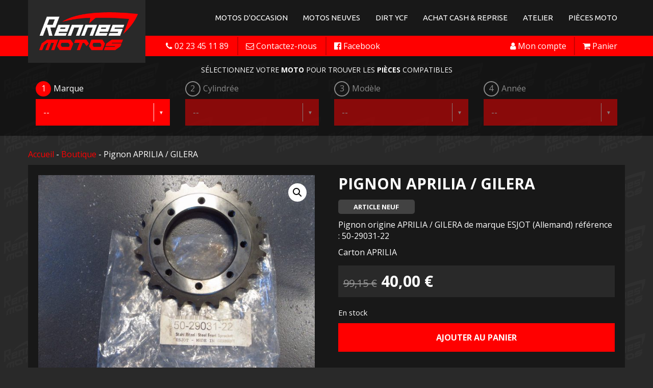

--- FILE ---
content_type: text/html; charset=UTF-8
request_url: https://www.rennesmotos.com/boutique/pignon-aprilia-gilera/
body_size: 10295
content:
<!DOCTYPE html>
<html lang="fr">
	<head>
		<meta charset="utf-8">
		<meta http-equiv="X-UA-Compatible" content="IE=edge">
		<meta name="viewport" content="width=device-width, initial-scale=1">
		<title>Pignon APRILIA / GILERA - Rennes Motos - Le spécialiste de la moto d&#039;occasion</title><link rel="preload" as="style" href="https://fonts.googleapis.com/css?family=Open%20Sans%3A400%2C600%2C700%2C800%7COswald%3A300%7CPassion%20One%3A400%2C700%7CUbuntu%3A400%7CPT%20Sans%3A400%2C700%7CIndie%20Flower%7CSpecial%20Elite&#038;display=swap" /><link rel="stylesheet" href="https://fonts.googleapis.com/css?family=Open%20Sans%3A400%2C600%2C700%2C800%7COswald%3A300%7CPassion%20One%3A400%2C700%7CUbuntu%3A400%7CPT%20Sans%3A400%2C700%7CIndie%20Flower%7CSpecial%20Elite&#038;display=swap" media="print" onload="this.media='all'" /><noscript><link rel="stylesheet" href="https://fonts.googleapis.com/css?family=Open%20Sans%3A400%2C600%2C700%2C800%7COswald%3A300%7CPassion%20One%3A400%2C700%7CUbuntu%3A400%7CPT%20Sans%3A400%2C700%7CIndie%20Flower%7CSpecial%20Elite&#038;display=swap" /></noscript>
		<meta name="keywords" content="rennesmotos, rennes motos, moto rennes, moto occasion, rachat moto, reprise moto, accessoires moto, pieces moto" />
		<meta name="google-site-verification" content="MWOLzhI_KL6JWUg8_V3O2LTHJQCF23JltQOahh6_kzs" />	
		<meta name='robots' content='max-image-preview:large' />
<link rel='dns-prefetch' href='//www.rennesmotos.com' />
<link rel='dns-prefetch' href='//fonts.googleapis.com' />
<link href='https://fonts.gstatic.com' crossorigin rel='preconnect' />
<link rel="alternate" type="application/rss+xml" title="Rennes Motos - Le spécialiste de la moto d&#039;occasion &raquo; Pignon APRILIA / GILERA Flux des commentaires" href="https://www.rennesmotos.com/boutique/pignon-aprilia-gilera/feed/" />
<link rel="alternate" title="oEmbed (JSON)" type="application/json+oembed" href="https://www.rennesmotos.com/wp-json/oembed/1.0/embed?url=https%3A%2F%2Fwww.rennesmotos.com%2Fboutique%2Fpignon-aprilia-gilera%2F" />
<link rel="alternate" title="oEmbed (XML)" type="text/xml+oembed" href="https://www.rennesmotos.com/wp-json/oembed/1.0/embed?url=https%3A%2F%2Fwww.rennesmotos.com%2Fboutique%2Fpignon-aprilia-gilera%2F&#038;format=xml" />
<style id='wp-img-auto-sizes-contain-inline-css' type='text/css'>
img:is([sizes=auto i],[sizes^="auto," i]){contain-intrinsic-size:3000px 1500px}
/*# sourceURL=wp-img-auto-sizes-contain-inline-css */
</style>
<style id='wp-block-library-inline-css' type='text/css'>
:root{--wp-block-synced-color:#7a00df;--wp-block-synced-color--rgb:122,0,223;--wp-bound-block-color:var(--wp-block-synced-color);--wp-editor-canvas-background:#ddd;--wp-admin-theme-color:#007cba;--wp-admin-theme-color--rgb:0,124,186;--wp-admin-theme-color-darker-10:#006ba1;--wp-admin-theme-color-darker-10--rgb:0,107,160.5;--wp-admin-theme-color-darker-20:#005a87;--wp-admin-theme-color-darker-20--rgb:0,90,135;--wp-admin-border-width-focus:2px}@media (min-resolution:192dpi){:root{--wp-admin-border-width-focus:1.5px}}.wp-element-button{cursor:pointer}:root .has-very-light-gray-background-color{background-color:#eee}:root .has-very-dark-gray-background-color{background-color:#313131}:root .has-very-light-gray-color{color:#eee}:root .has-very-dark-gray-color{color:#313131}:root .has-vivid-green-cyan-to-vivid-cyan-blue-gradient-background{background:linear-gradient(135deg,#00d084,#0693e3)}:root .has-purple-crush-gradient-background{background:linear-gradient(135deg,#34e2e4,#4721fb 50%,#ab1dfe)}:root .has-hazy-dawn-gradient-background{background:linear-gradient(135deg,#faaca8,#dad0ec)}:root .has-subdued-olive-gradient-background{background:linear-gradient(135deg,#fafae1,#67a671)}:root .has-atomic-cream-gradient-background{background:linear-gradient(135deg,#fdd79a,#004a59)}:root .has-nightshade-gradient-background{background:linear-gradient(135deg,#330968,#31cdcf)}:root .has-midnight-gradient-background{background:linear-gradient(135deg,#020381,#2874fc)}:root{--wp--preset--font-size--normal:16px;--wp--preset--font-size--huge:42px}.has-regular-font-size{font-size:1em}.has-larger-font-size{font-size:2.625em}.has-normal-font-size{font-size:var(--wp--preset--font-size--normal)}.has-huge-font-size{font-size:var(--wp--preset--font-size--huge)}.has-text-align-center{text-align:center}.has-text-align-left{text-align:left}.has-text-align-right{text-align:right}.has-fit-text{white-space:nowrap!important}#end-resizable-editor-section{display:none}.aligncenter{clear:both}.items-justified-left{justify-content:flex-start}.items-justified-center{justify-content:center}.items-justified-right{justify-content:flex-end}.items-justified-space-between{justify-content:space-between}.screen-reader-text{border:0;clip-path:inset(50%);height:1px;margin:-1px;overflow:hidden;padding:0;position:absolute;width:1px;word-wrap:normal!important}.screen-reader-text:focus{background-color:#ddd;clip-path:none;color:#444;display:block;font-size:1em;height:auto;left:5px;line-height:normal;padding:15px 23px 14px;text-decoration:none;top:5px;width:auto;z-index:100000}html :where(.has-border-color){border-style:solid}html :where([style*=border-top-color]){border-top-style:solid}html :where([style*=border-right-color]){border-right-style:solid}html :where([style*=border-bottom-color]){border-bottom-style:solid}html :where([style*=border-left-color]){border-left-style:solid}html :where([style*=border-width]){border-style:solid}html :where([style*=border-top-width]){border-top-style:solid}html :where([style*=border-right-width]){border-right-style:solid}html :where([style*=border-bottom-width]){border-bottom-style:solid}html :where([style*=border-left-width]){border-left-style:solid}html :where(img[class*=wp-image-]){height:auto;max-width:100%}:where(figure){margin:0 0 1em}html :where(.is-position-sticky){--wp-admin--admin-bar--position-offset:var(--wp-admin--admin-bar--height,0px)}@media screen and (max-width:600px){html :where(.is-position-sticky){--wp-admin--admin-bar--position-offset:0px}}

/*# sourceURL=wp-block-library-inline-css */
</style><link rel='stylesheet' id='wc-blocks-style-css' href='https://www.rennesmotos.com/wp-content/plugins/woocommerce/assets/client/blocks/wc-blocks.css?ver=wc-10.4.3' type='text/css' media='all' />
<style id='global-styles-inline-css' type='text/css'>
:root{--wp--preset--aspect-ratio--square: 1;--wp--preset--aspect-ratio--4-3: 4/3;--wp--preset--aspect-ratio--3-4: 3/4;--wp--preset--aspect-ratio--3-2: 3/2;--wp--preset--aspect-ratio--2-3: 2/3;--wp--preset--aspect-ratio--16-9: 16/9;--wp--preset--aspect-ratio--9-16: 9/16;--wp--preset--color--black: #000000;--wp--preset--color--cyan-bluish-gray: #abb8c3;--wp--preset--color--white: #ffffff;--wp--preset--color--pale-pink: #f78da7;--wp--preset--color--vivid-red: #cf2e2e;--wp--preset--color--luminous-vivid-orange: #ff6900;--wp--preset--color--luminous-vivid-amber: #fcb900;--wp--preset--color--light-green-cyan: #7bdcb5;--wp--preset--color--vivid-green-cyan: #00d084;--wp--preset--color--pale-cyan-blue: #8ed1fc;--wp--preset--color--vivid-cyan-blue: #0693e3;--wp--preset--color--vivid-purple: #9b51e0;--wp--preset--gradient--vivid-cyan-blue-to-vivid-purple: linear-gradient(135deg,rgb(6,147,227) 0%,rgb(155,81,224) 100%);--wp--preset--gradient--light-green-cyan-to-vivid-green-cyan: linear-gradient(135deg,rgb(122,220,180) 0%,rgb(0,208,130) 100%);--wp--preset--gradient--luminous-vivid-amber-to-luminous-vivid-orange: linear-gradient(135deg,rgb(252,185,0) 0%,rgb(255,105,0) 100%);--wp--preset--gradient--luminous-vivid-orange-to-vivid-red: linear-gradient(135deg,rgb(255,105,0) 0%,rgb(207,46,46) 100%);--wp--preset--gradient--very-light-gray-to-cyan-bluish-gray: linear-gradient(135deg,rgb(238,238,238) 0%,rgb(169,184,195) 100%);--wp--preset--gradient--cool-to-warm-spectrum: linear-gradient(135deg,rgb(74,234,220) 0%,rgb(151,120,209) 20%,rgb(207,42,186) 40%,rgb(238,44,130) 60%,rgb(251,105,98) 80%,rgb(254,248,76) 100%);--wp--preset--gradient--blush-light-purple: linear-gradient(135deg,rgb(255,206,236) 0%,rgb(152,150,240) 100%);--wp--preset--gradient--blush-bordeaux: linear-gradient(135deg,rgb(254,205,165) 0%,rgb(254,45,45) 50%,rgb(107,0,62) 100%);--wp--preset--gradient--luminous-dusk: linear-gradient(135deg,rgb(255,203,112) 0%,rgb(199,81,192) 50%,rgb(65,88,208) 100%);--wp--preset--gradient--pale-ocean: linear-gradient(135deg,rgb(255,245,203) 0%,rgb(182,227,212) 50%,rgb(51,167,181) 100%);--wp--preset--gradient--electric-grass: linear-gradient(135deg,rgb(202,248,128) 0%,rgb(113,206,126) 100%);--wp--preset--gradient--midnight: linear-gradient(135deg,rgb(2,3,129) 0%,rgb(40,116,252) 100%);--wp--preset--font-size--small: 13px;--wp--preset--font-size--medium: 20px;--wp--preset--font-size--large: 36px;--wp--preset--font-size--x-large: 42px;--wp--preset--spacing--20: 0.44rem;--wp--preset--spacing--30: 0.67rem;--wp--preset--spacing--40: 1rem;--wp--preset--spacing--50: 1.5rem;--wp--preset--spacing--60: 2.25rem;--wp--preset--spacing--70: 3.38rem;--wp--preset--spacing--80: 5.06rem;--wp--preset--shadow--natural: 6px 6px 9px rgba(0, 0, 0, 0.2);--wp--preset--shadow--deep: 12px 12px 50px rgba(0, 0, 0, 0.4);--wp--preset--shadow--sharp: 6px 6px 0px rgba(0, 0, 0, 0.2);--wp--preset--shadow--outlined: 6px 6px 0px -3px rgb(255, 255, 255), 6px 6px rgb(0, 0, 0);--wp--preset--shadow--crisp: 6px 6px 0px rgb(0, 0, 0);}:where(.is-layout-flex){gap: 0.5em;}:where(.is-layout-grid){gap: 0.5em;}body .is-layout-flex{display: flex;}.is-layout-flex{flex-wrap: wrap;align-items: center;}.is-layout-flex > :is(*, div){margin: 0;}body .is-layout-grid{display: grid;}.is-layout-grid > :is(*, div){margin: 0;}:where(.wp-block-columns.is-layout-flex){gap: 2em;}:where(.wp-block-columns.is-layout-grid){gap: 2em;}:where(.wp-block-post-template.is-layout-flex){gap: 1.25em;}:where(.wp-block-post-template.is-layout-grid){gap: 1.25em;}.has-black-color{color: var(--wp--preset--color--black) !important;}.has-cyan-bluish-gray-color{color: var(--wp--preset--color--cyan-bluish-gray) !important;}.has-white-color{color: var(--wp--preset--color--white) !important;}.has-pale-pink-color{color: var(--wp--preset--color--pale-pink) !important;}.has-vivid-red-color{color: var(--wp--preset--color--vivid-red) !important;}.has-luminous-vivid-orange-color{color: var(--wp--preset--color--luminous-vivid-orange) !important;}.has-luminous-vivid-amber-color{color: var(--wp--preset--color--luminous-vivid-amber) !important;}.has-light-green-cyan-color{color: var(--wp--preset--color--light-green-cyan) !important;}.has-vivid-green-cyan-color{color: var(--wp--preset--color--vivid-green-cyan) !important;}.has-pale-cyan-blue-color{color: var(--wp--preset--color--pale-cyan-blue) !important;}.has-vivid-cyan-blue-color{color: var(--wp--preset--color--vivid-cyan-blue) !important;}.has-vivid-purple-color{color: var(--wp--preset--color--vivid-purple) !important;}.has-black-background-color{background-color: var(--wp--preset--color--black) !important;}.has-cyan-bluish-gray-background-color{background-color: var(--wp--preset--color--cyan-bluish-gray) !important;}.has-white-background-color{background-color: var(--wp--preset--color--white) !important;}.has-pale-pink-background-color{background-color: var(--wp--preset--color--pale-pink) !important;}.has-vivid-red-background-color{background-color: var(--wp--preset--color--vivid-red) !important;}.has-luminous-vivid-orange-background-color{background-color: var(--wp--preset--color--luminous-vivid-orange) !important;}.has-luminous-vivid-amber-background-color{background-color: var(--wp--preset--color--luminous-vivid-amber) !important;}.has-light-green-cyan-background-color{background-color: var(--wp--preset--color--light-green-cyan) !important;}.has-vivid-green-cyan-background-color{background-color: var(--wp--preset--color--vivid-green-cyan) !important;}.has-pale-cyan-blue-background-color{background-color: var(--wp--preset--color--pale-cyan-blue) !important;}.has-vivid-cyan-blue-background-color{background-color: var(--wp--preset--color--vivid-cyan-blue) !important;}.has-vivid-purple-background-color{background-color: var(--wp--preset--color--vivid-purple) !important;}.has-black-border-color{border-color: var(--wp--preset--color--black) !important;}.has-cyan-bluish-gray-border-color{border-color: var(--wp--preset--color--cyan-bluish-gray) !important;}.has-white-border-color{border-color: var(--wp--preset--color--white) !important;}.has-pale-pink-border-color{border-color: var(--wp--preset--color--pale-pink) !important;}.has-vivid-red-border-color{border-color: var(--wp--preset--color--vivid-red) !important;}.has-luminous-vivid-orange-border-color{border-color: var(--wp--preset--color--luminous-vivid-orange) !important;}.has-luminous-vivid-amber-border-color{border-color: var(--wp--preset--color--luminous-vivid-amber) !important;}.has-light-green-cyan-border-color{border-color: var(--wp--preset--color--light-green-cyan) !important;}.has-vivid-green-cyan-border-color{border-color: var(--wp--preset--color--vivid-green-cyan) !important;}.has-pale-cyan-blue-border-color{border-color: var(--wp--preset--color--pale-cyan-blue) !important;}.has-vivid-cyan-blue-border-color{border-color: var(--wp--preset--color--vivid-cyan-blue) !important;}.has-vivid-purple-border-color{border-color: var(--wp--preset--color--vivid-purple) !important;}.has-vivid-cyan-blue-to-vivid-purple-gradient-background{background: var(--wp--preset--gradient--vivid-cyan-blue-to-vivid-purple) !important;}.has-light-green-cyan-to-vivid-green-cyan-gradient-background{background: var(--wp--preset--gradient--light-green-cyan-to-vivid-green-cyan) !important;}.has-luminous-vivid-amber-to-luminous-vivid-orange-gradient-background{background: var(--wp--preset--gradient--luminous-vivid-amber-to-luminous-vivid-orange) !important;}.has-luminous-vivid-orange-to-vivid-red-gradient-background{background: var(--wp--preset--gradient--luminous-vivid-orange-to-vivid-red) !important;}.has-very-light-gray-to-cyan-bluish-gray-gradient-background{background: var(--wp--preset--gradient--very-light-gray-to-cyan-bluish-gray) !important;}.has-cool-to-warm-spectrum-gradient-background{background: var(--wp--preset--gradient--cool-to-warm-spectrum) !important;}.has-blush-light-purple-gradient-background{background: var(--wp--preset--gradient--blush-light-purple) !important;}.has-blush-bordeaux-gradient-background{background: var(--wp--preset--gradient--blush-bordeaux) !important;}.has-luminous-dusk-gradient-background{background: var(--wp--preset--gradient--luminous-dusk) !important;}.has-pale-ocean-gradient-background{background: var(--wp--preset--gradient--pale-ocean) !important;}.has-electric-grass-gradient-background{background: var(--wp--preset--gradient--electric-grass) !important;}.has-midnight-gradient-background{background: var(--wp--preset--gradient--midnight) !important;}.has-small-font-size{font-size: var(--wp--preset--font-size--small) !important;}.has-medium-font-size{font-size: var(--wp--preset--font-size--medium) !important;}.has-large-font-size{font-size: var(--wp--preset--font-size--large) !important;}.has-x-large-font-size{font-size: var(--wp--preset--font-size--x-large) !important;}
/*# sourceURL=global-styles-inline-css */
</style>

<style id='classic-theme-styles-inline-css' type='text/css'>
/*! This file is auto-generated */
.wp-block-button__link{color:#fff;background-color:#32373c;border-radius:9999px;box-shadow:none;text-decoration:none;padding:calc(.667em + 2px) calc(1.333em + 2px);font-size:1.125em}.wp-block-file__button{background:#32373c;color:#fff;text-decoration:none}
/*# sourceURL=/wp-includes/css/classic-themes.min.css */
</style>
<link rel='stylesheet' id='photoswipe-css' href='https://www.rennesmotos.com/wp-content/plugins/woocommerce/assets/css/photoswipe/photoswipe.min.css?ver=10.4.3' type='text/css' media='all' />
<link rel='stylesheet' id='photoswipe-default-skin-css' href='https://www.rennesmotos.com/wp-content/plugins/woocommerce/assets/css/photoswipe/default-skin/default-skin.min.css?ver=10.4.3' type='text/css' media='all' />
<link rel='stylesheet' id='woocommerce-layout-css' href='https://www.rennesmotos.com/wp-content/plugins/woocommerce/assets/css/woocommerce-layout.css?ver=10.4.3' type='text/css' media='all' />
<link rel='stylesheet' id='woocommerce-smallscreen-css' href='https://www.rennesmotos.com/wp-content/plugins/woocommerce/assets/css/woocommerce-smallscreen.css?ver=10.4.3' type='text/css' media='only screen and (max-width: 768px)' />
<link rel='stylesheet' id='woocommerce-general-css' href='https://www.rennesmotos.com/wp-content/plugins/woocommerce/assets/css/woocommerce.css?ver=10.4.3' type='text/css' media='all' />
<style id='woocommerce-inline-inline-css' type='text/css'>
.woocommerce form .form-row .required { visibility: visible; }
/*# sourceURL=woocommerce-inline-inline-css */
</style>

<link rel='stylesheet' id='bootstrap-css-css' href='https://www.rennesmotos.com/wp-content/themes/rennesmotos/css/bootstrap.min.css?ver=6.9' type='text/css' media='all' />
<link rel='stylesheet' id='font-awesome-css' href='https://www.rennesmotos.com/wp-content/themes/rennesmotos/css/font-awesome.css?ver=1.0.0' type='text/css' media='all' />
<link rel='stylesheet' id='slick-css' href='https://www.rennesmotos.com/wp-content/themes/rennesmotos/css/slick.css?ver=1.0.0' type='text/css' media='all' />
<link rel='stylesheet' id='slick-theme-css' href='https://www.rennesmotos.com/wp-content/themes/rennesmotos/css/slick-theme.css?ver=1.0.0' type='text/css' media='all' />
<link rel='stylesheet' id='magnific-popup-css' href='https://www.rennesmotos.com/wp-content/themes/rennesmotos/css/magnific-popup.css?ver=1.0.0' type='text/css' media='all' />
<link rel='stylesheet' id='jquery-filer-css-css' href='https://www.rennesmotos.com/wp-content/themes/rennesmotos/css/jquery.filer.css?ver=1.0.0' type='text/css' media='all' />
<link rel='stylesheet' id='jquery-filer-dragdropbox-theme-css' href='https://www.rennesmotos.com/wp-content/themes/rennesmotos/css/jquery.filer-dragdropbox-theme.css?ver=1.0.0' type='text/css' media='all' />
<link rel='stylesheet' id='style-css' href='https://www.rennesmotos.com/wp-content/themes/rennesmotos/style.css?ver=1.7.12' type='text/css' media='all' />



<script type="text/javascript" id="wc-add-to-cart-js-extra">
/* <![CDATA[ */
var wc_add_to_cart_params = {"ajax_url":"/wp-admin/admin-ajax.php","wc_ajax_url":"/?wc-ajax=%%endpoint%%","i18n_view_cart":"Voir le panier","cart_url":"https://www.rennesmotos.com/panier/","is_cart":"","cart_redirect_after_add":"yes"};
//# sourceURL=wc-add-to-cart-js-extra
/* ]]> */
</script>








<script type="text/javascript" id="woocommerce-js-extra">
/* <![CDATA[ */
var woocommerce_params = {"ajax_url":"/wp-admin/admin-ajax.php","wc_ajax_url":"/?wc-ajax=%%endpoint%%","i18n_password_show":"Afficher le mot de passe","i18n_password_hide":"Masquer le mot de passe"};
//# sourceURL=woocommerce-js-extra
/* ]]> */
</script>

<link rel="https://api.w.org/" href="https://www.rennesmotos.com/wp-json/" /><link rel="alternate" title="JSON" type="application/json" href="https://www.rennesmotos.com/wp-json/wp/v2/product/23900" /><link rel="canonical" href="https://www.rennesmotos.com/boutique/pignon-aprilia-gilera/" />
<link rel='shortlink' href='https://www.rennesmotos.com/?p=23900' />
	<noscript><style>.woocommerce-product-gallery{ opacity: 1 !important; }</style></noscript>
	  	</head>
  <body data-rsssl=1 class="wp-singular product-template-default single single-product postid-23900 wp-theme-rennesmotos theme-rennesmotos woocommerce woocommerce-page woocommerce-no-js">
	  <div class="navbar-fixed-top">
	<nav class="navbar navbar-inverse">
	  <div class="container">
	    <div class="navbar-header">
	      <button type="button" class="navbar-toggle collapsed" data-toggle="collapse" data-target="#bs-example-navbar-collapse-1" aria-expanded="false">
	        <span class="sr-only">Toggle navigation</span>
	        <i class="fa fa-bars"></i> Menu
	      </button>
	      <a class="navbar-brand" href="https://www.rennesmotos.com"><div class="logo"><img src="https://www.rennesmotos.com/wp-content/themes/rennesmotos/images/logos/rennesmotos.png" class="img-responsive"></div></a>
	    </div>
	    <div class="collapse navbar-collapse" id="bs-example-navbar-collapse-1">

<div class="menu-menu-container"><ul id="menu-menu" class="nav navbar-nav navbar-right"><li id="menu-item-13" class="menu-item menu-item-type-custom menu-item-object-custom menu-item-13"><a href="https://www.rennesmotos.com/moto-occasion/">Motos d'occasion</a></li>
<!-- <li id="menu-item-12" class="menu-item menu-item-type-custom menu-item-object-custom menu-item-12"><a href="https://www.rennesmotos.com/moto-masai/">Motos neuves MASAI</a></li> -->


<li class="dropdown">
          <a href="#" class="dropdown-toggle" data-toggle="dropdown" role="button" aria-haspopup="true" aria-expanded="false">Motos neuves</a>
          <ul class="dropdown-menu">
            <li><a href="https://www.rennesmotos.com/moto-zontes/">ZONTES</a></li>
            <li><a href="https://www.rennesmotos.com/moto-cf-moto/">CFMOTO</a></li>
          </ul>
        </li>



<li id="menu-item-15" class="menu-item menu-item-type-custom menu-item-object-custom menu-item-15"><a href="https://www.rennesmotos.com/moto-neuve/">Dirt YCF</a></li>
<li id="menu-item-21" class="menu-item menu-item-type-post_type menu-item-object-page menu-item-21"><a href="https://www.rennesmotos.com/achat-cash-reprise/">Achat Cash &amp; Reprise</a></li>
<li id="menu-item-20" class="menu-item menu-item-type-post_type menu-item-object-page menu-item-20"><a href="https://www.rennesmotos.com/atelier-de-mecanique/">Atelier</a></li>
<li id="menu-item-9188" class="menu-item menu-item-type-post_type menu-item-object-page menu-item-9188"><a href="https://www.rennesmotos.com/pieces-moto/">Pièces Moto</a></li>
</ul></div>


	    </div>
	  </div>
	</nav>
	<div class="menu-utile">
		<div class="container">
		<ul class="menu-utile-left">
			<li class="phone"><a href="/"><i class="fa fa-phone hidden-xs" aria-hidden="true"></i> <span class="hidden-xs">02 23 45 11 89</span></a></li>
			<li><a class="menu-sep hidden-xs" href="https://www.rennesmotos.com/contact/"><i class="fa fa-envelope-o hidden-xs" aria-hidden="true"></i> <span class="hidden-xs">Contactez-nous</span></a></li>
			<li><a class="menu-sep fb hidden-xs" href="https://www.facebook.com/rennes.motos.5/" target="_blank"><i class="fa fa-facebook-official hidden-xs" aria-hidden="true"></i> <span class="hidden-xs">Facebook</span></a></li>			


		</ul>
		<div class="menu-utilisateur-top">
		<ul class="menu-utile-right">
			<li><a href="/panier/" class="menu-sep"><i class="fa fa-shopping-cart" aria-hidden="true"></i> <span class="hidden-xs">Panier</span></a></li>
			<li><a href="/mon-compte/"><i class="fa fa-user" aria-hidden="true"></i> <span class="hidden-xs">Mon compte</span></a></li>
			
		</ul>
		</div>
	
		</div>
	</div>
	  </div>

			
			
		<div class="arrivage arrivage_filtre">
	<div class="container">

		<p class="texte-filtre">Sélectionnez votre <strong>moto</strong> pour trouver les <strong>pièces</strong> compatibles</p>
		<div class="row">
		<form action="" method="POST" accept-charset="utf-8">
			<div class="col-md-3 col-sm-6">
		    <div class="number-rond-1 number-rond-1-active">1</div> <p>Marque</p>
			<span class="custom-dropdown custom-dropdown--white">
			<select class="custom-dropdown__select custom-dropdown__select--white" name="marque" id="marque"> 
				<option value="">--</option>
				<option value="1311">Aeon</option><option value="20991">Apollo</option><option value="3418">Aprilia</option><option value="10308">Artic Cat</option><option value="11968">Barossa</option><option value="5729">Benelli</option><option value="7499">Beta</option><option value="734">BMW</option><option value="25084">Brixton</option><option value="18112">Bullit</option><option value="15651">Bultaco</option><option value="1319">Cagiva</option><option value="12522">Can-Am</option><option value="22098">Cannondale</option><option value="23465">CFMOTO</option><option value="14835">CPI</option><option value="17916">Daelim</option><option value="6006">Derbi</option><option value="412">Ducati</option><option value="13655">Evoset</option><option value="13662">Fantic</option><option value="6047">Gas Gas</option><option value="23967">Generic</option><option value="4449">Gilera</option><option value="693">Harley Davidson</option><option value="594">HM</option><option value="34">Honda</option><option value="16473">HRD</option><option value="7571">Husaberg</option><option value="3495">Husqvarna</option><option value="6370">Hyosung</option><option value="23281">Indian</option><option value="20099">Italjet</option><option value="33">Kawasaki</option><option value="16747">Keeway</option><option value="3607">KTM</option><option value="7046">Kymco</option><option value="21255">Laverda</option><option value="13818">Maïco</option><option value="6078">Malaguti</option><option value="22624">Masai</option><option value="21116">Mash</option><option value="1433">MBK</option><option value="6120">MH</option><option value="14899">Minarelli</option><option value="275">Moto Guzzi</option><option value="16506">Motor Hispania</option><option value="21717">Muz</option><option value="8484">MV Agusta</option><option value="7941">NECO</option><option value="670">Peugeot</option><option value="4250">Piaggio</option><option value="8425">Polaris</option><option value="6192">Rieju</option><option value="13524">Rotax</option><option value="23440">Royal Alloy</option><option value="7429">Royal Enfield</option><option value="18088">Scorpa</option><option value="13615">Sea-Doo / Bombardier</option><option value="13979">Sherco</option><option value="135">Suzuki</option><option value="22386">SWM</option><option value="8862">Sym</option><option value="19040">TGB</option><option value="7383">TM</option><option value="11979">Triton</option><option value="874">Triumph</option><option value="21201">TVS</option><option value="565">Universel</option><option value="4407">Victory</option><option value="27040">Voge</option><option value="569">Yamaha</option><option value="24970">Zontes</option>			</select>
			</span>
			</div>
			<div id="filtre_cylindree1" class="col-md-3 col-sm-6 non-select">
			<div id="cylindree1" class="number-rond-1">2</div> <p>Cylindrée</p>
			<span class="custom-dropdown custom-dropdown--white">	
			<select class="custom-dropdown__select custom-dropdown__select--white" id="cylindree" name="cylindree">
				<option value="">--</option>
			</select>
			</span>		
			</div>
			<div id="filtre_modele1" class="col-md-3 col-sm-6 non-select">
			<div id="modele1" class="number-rond-1">3</div> <p>Modèle</p>
			<span class="custom-dropdown custom-dropdown--white">
			<select class="custom-dropdown__select custom-dropdown__select--white" name="modele" id="modele"> 			
				<option value="">--</option>
			</select>
			</span>
			</div>
			<div id="filtre_annee1" class="col-md-3 col-sm-6 non-select">
			<div id="annee1" class="number-rond-1">4</div> <p>Année</p>
			<span class="custom-dropdown custom-dropdown--white">	
			<select class="custom-dropdown__select custom-dropdown__select--white" id="annee" name="annee" onchange="this.form.submit()">			
				<option value="">--</option>
			</select>
			</span>		
			</div>							
		</form>
		</div>
		</div>
	</div>
			
		
			
		
			


<!--
<div class="filtre">
	<div class="container">
		
		<div class="text-center">
		<h1 class="titrepage">Boutique</h1>
		<i class="fa fa-check rouge" aria-hidden="true"></i> Paiement sécurisé <i class="fa fa-check rouge" aria-hidden="true"></i> Retrait en magasin <i class="fa fa-check rouge" aria-hidden="true"></i> Livraison gratuite à partir de XXX€
		
		<hr>
		</div>

		</div>
	</div>
</div>
-->

<div class="container">
		<div class="margin-top-60">
		
		<div class="row menu-court">
			<p><a href="/">Accueil</a> - <a href="/pieces-moto/">Boutique</a> - Pignon APRILIA / GILERA</p>
		</div>
		
		</div>
</div>
<div class="container">
	
	<div class="contenu_page produit-footer">
<div class="row rowmoins">

	
					
			<div class="woocommerce-notices-wrapper"></div><div id="product-23900" class="product type-product post-23900 status-publish first instock product_cat-non-classe has-post-thumbnail sale taxable shipping-taxable purchasable product-type-simple">

	
	<span class="onsale">Promo !</span>
<div class="woocommerce-product-gallery woocommerce-product-gallery--with-images woocommerce-product-gallery--columns-4 images" data-columns="4" style="opacity: 0; transition: opacity .25s ease-in-out;">
	<figure class="woocommerce-product-gallery__wrapper">
		<div data-thumb="https://www.rennesmotos.com/wp-content/uploads/2019/07/IMG_7709-100x100.jpg" class="woocommerce-product-gallery__image"><a href="https://www.rennesmotos.com/wp-content/uploads/2019/07/IMG_7709.jpg"><img width="640" height="480" src="https://www.rennesmotos.com/wp-content/uploads/2019/07/IMG_7709-640x480.jpg" class="attachment-shop_single size-shop_single wp-post-image" alt="" title="IMG_7709" data-caption="" data-src="https://www.rennesmotos.com/wp-content/uploads/2019/07/IMG_7709.jpg" data-large_image="https://www.rennesmotos.com/wp-content/uploads/2019/07/IMG_7709.jpg" data-large_image_width="2048" data-large_image_height="1536" decoding="async" fetchpriority="high" srcset="https://www.rennesmotos.com/wp-content/uploads/2019/07/IMG_7709-640x480.jpg 640w, https://www.rennesmotos.com/wp-content/uploads/2019/07/IMG_7709-300x225.jpg 300w, https://www.rennesmotos.com/wp-content/uploads/2019/07/IMG_7709-768x576.jpg 768w, https://www.rennesmotos.com/wp-content/uploads/2019/07/IMG_7709-1024x768.jpg 1024w, https://www.rennesmotos.com/wp-content/uploads/2019/07/IMG_7709-350x263.jpg 350w, https://www.rennesmotos.com/wp-content/uploads/2019/07/IMG_7709.jpg 2048w" sizes="(max-width: 640px) 100vw, 640px" /></a></div>	</figure>
</div>

	<div class="summary entry-summary">
		
<h1 itemprop="name" class="product_title entry-title">Pignon APRILIA / GILERA</h1>
<article class="shop-contenu">
	
<p class="occas">Article neuf</p>


<p>Pignon origine APRILIA / GILERA de marque ESJOT (Allemand) référence : 50-29031-22</p>
<p>Carton APRILIA</p>
</article>


					
										
				<p class="price"><del aria-hidden="true"><span class="woocommerce-Price-amount amount"><bdi>99,15&nbsp;<span class="woocommerce-Price-currencySymbol">&euro;</span></bdi></span></del> <span class="screen-reader-text">Le prix initial était : 99,15&nbsp;&euro;.</span><ins aria-hidden="true"><span class="woocommerce-Price-amount amount"><bdi>40,00&nbsp;<span class="woocommerce-Price-currencySymbol">&euro;</span></bdi></span></ins><span class="screen-reader-text">Le prix actuel est : 40,00&nbsp;&euro;.</span></p>
<p class="stock in-stock">En stock</p>

	
	<form class="cart" action="https://www.rennesmotos.com/boutique/pignon-aprilia-gilera/" method="post" enctype='multipart/form-data'>
		
			<div class="quantity hidden">
		<input type="hidden" id="quantity_698242057efa6" class="qty" name="quantity" value="1" />
	</div>
	
		<button type="submit" name="add-to-cart" value="23900" class="single_add_to_cart_button button alt">Ajouter au panier</button>

			</form>

	
<div class="product_meta">

	
	
	<span class="posted_in">Catégorie : <a href="https://www.rennesmotos.com/categorie-produit/non-classe/" rel="tag">Non classé</a></span>
	
	
</div>

	</div>

	
	<div class="woocommerce-tabs wc-tabs-wrapper">
		<ul class="tabs wc-tabs">
							<li class="description_tab">
					<a href="#tab-description">Description</a>
				</li>
					</ul>
					<div class="woocommerce-Tabs-panel woocommerce-Tabs-panel--description panel entry-content wc-tab" id="tab-description">
				

<!--   <h2>Description</h2> -->

			</div>
			</div>

</div>



		
			
			
<table class="table table-bordered table-striped table-moto"> 
	<thead> 
		<tr> 
			<th>Marque</th> 
			<th>Cylindrée</th> 
			<th>Modèle</th> 
			<th>Année</th>
		</tr>
	</thead> 
	<tbody>			
			
			
							

							<tr> 
								<td>Aprilia</td> 
								<td>850</td> 
								<td>SRV</td> 
								<td>2012</td> 
							</tr>
						
						
							

							<tr> 
								<td>Aprilia</td> 
								<td>850</td> 
								<td>SRV</td> 
								<td>2013</td> 
							</tr>
						
						
							

							<tr> 
								<td>Aprilia</td> 
								<td>850</td> 
								<td>SRV</td> 
								<td>2014</td> 
							</tr>
						
						
							

							<tr> 
								<td>Aprilia</td> 
								<td>850</td> 
								<td>SRV</td> 
								<td>2015</td> 
							</tr>
						
						
							

							<tr> 
								<td>Aprilia</td> 
								<td>850</td> 
								<td>SRV</td> 
								<td>2016</td> 
							</tr>
						
						
							

							<tr> 
								<td>Aprilia</td> 
								<td>850</td> 
								<td>SRV</td> 
								<td>2017</td> 
							</tr>
						
						
							

							<tr> 
								<td>Gilera</td> 
								<td>800</td> 
								<td>GP</td> 
								<td>2007</td> 
							</tr>
						
						
							

							<tr> 
								<td>Gilera</td> 
								<td>800</td> 
								<td>GP</td> 
								<td>2008</td> 
							</tr>
						
						
							

							<tr> 
								<td>Gilera</td> 
								<td>800</td> 
								<td>GP</td> 
								<td>2009</td> 
							</tr>
						
						
							

							<tr> 
								<td>Gilera</td> 
								<td>800</td> 
								<td>GP</td> 
								<td>2010</td> 
							</tr>
						
						
							

							<tr> 
								<td>Gilera</td> 
								<td>800</td> 
								<td>GP</td> 
								<td>2011</td> 
							</tr>
						
							
	</tbody>
</table>	
		
		
	


		

		

	</main></div>
	</div>
	</div>
</div>

	<footer class="footer">
		<div class="container text-center">
			<div class="row">
			<p>Copyright © 2017 <a href="https://www.rennesmotos.com/" class="link">Rennes Motos</a> - Tous droits réservés - Photos non contractuelles <br>
			<a href="/conditions-generales-de-vente/" class="link">Conditions Générales de Vente</a> - <a href="/mention-legales/" class="link">Mention légales</a> - <a href="https://www.rennesmotos.com/politique-de-confidentialite/" class="link">Politique de confidentialité</a><br><small><span class="siteby">Site développé par <a href="http://www.alexgavard.com/" target="_blank" class="link">Alex Gavard</a></span></small></p>					
		</div>
		</div>
	</footer>
    <script async defer
      src="https://maps.googleapis.com/maps/api/js?key=AIzaSyBNkvlugZDPJi97-3ILHdIXaf-QVPWO9Jg&callback=initMap">
    </script>	
	
	<script type="speculationrules">
{"prefetch":[{"source":"document","where":{"and":[{"href_matches":"/*"},{"not":{"href_matches":["/wp-*.php","/wp-admin/*","/wp-content/uploads/*","/wp-content/*","/wp-content/plugins/*","/wp-content/themes/rennesmotos/*","/*\\?(.+)"]}},{"not":{"selector_matches":"a[rel~=\"nofollow\"]"}},{"not":{"selector_matches":".no-prefetch, .no-prefetch a"}}]},"eagerness":"conservative"}]}
</script>
<script type="application/ld+json">{"@context":"https://schema.org/","@type":"Product","@id":"https://www.rennesmotos.com/boutique/pignon-aprilia-gilera/#product","name":"Pignon APRILIA / GILERA","url":"https://www.rennesmotos.com/boutique/pignon-aprilia-gilera/","description":"Pignon origine APRILIA / GILERA de marque ESJOT (Allemand) r\u00e9f\u00e9rence : 50-29031-22\r\n\r\nCarton APRILIA","image":"https://www.rennesmotos.com/wp-content/uploads/2019/07/IMG_7709.jpg","sku":23900,"offers":[{"@type":"Offer","priceSpecification":[{"@type":"UnitPriceSpecification","price":"40.00","priceCurrency":"EUR","valueAddedTaxIncluded":true,"validThrough":"2027-12-31"},{"@type":"UnitPriceSpecification","price":"99.15","priceCurrency":"EUR","valueAddedTaxIncluded":true,"validThrough":"2027-12-31","priceType":"https://schema.org/ListPrice"}],"priceValidUntil":"2027-12-31","availability":"https://schema.org/InStock","url":"https://www.rennesmotos.com/boutique/pignon-aprilia-gilera/","seller":{"@type":"Organization","name":"Rennes Motos - Le sp\u00e9cialiste de la moto d&amp;#039;occasion","url":"https://www.rennesmotos.com"}}]}</script>
<div id="photoswipe-fullscreen-dialog" class="pswp" tabindex="-1" role="dialog" aria-modal="true" aria-hidden="true" aria-label="Image plein écran">
	<div class="pswp__bg"></div>
	<div class="pswp__scroll-wrap">
		<div class="pswp__container">
			<div class="pswp__item"></div>
			<div class="pswp__item"></div>
			<div class="pswp__item"></div>
		</div>
		<div class="pswp__ui pswp__ui--hidden">
			<div class="pswp__top-bar">
				<div class="pswp__counter"></div>
				<button class="pswp__button pswp__button--zoom" aria-label="Zoomer/Dézoomer"></button>
				<button class="pswp__button pswp__button--fs" aria-label="Basculer en plein écran"></button>
				<button class="pswp__button pswp__button--share" aria-label="Partagez"></button>
				<button class="pswp__button pswp__button--close" aria-label="Fermer (Echap)"></button>
				<div class="pswp__preloader">
					<div class="pswp__preloader__icn">
						<div class="pswp__preloader__cut">
							<div class="pswp__preloader__donut"></div>
						</div>
					</div>
				</div>
			</div>
			<div class="pswp__share-modal pswp__share-modal--hidden pswp__single-tap">
				<div class="pswp__share-tooltip"></div>
			</div>
			<button class="pswp__button pswp__button--arrow--left" aria-label="Précédent (flèche  gauche)"></button>
			<button class="pswp__button pswp__button--arrow--right" aria-label="Suivant (flèche droite)"></button>
			<div class="pswp__caption">
				<div class="pswp__caption__center"></div>
			</div>
		</div>
	</div>
</div>
	
	











	
  <script src="https://www.rennesmotos.com/wp-content/cache/min/1/2de38d3f89003cea654f28787f5093db.js" data-minify="1"></script></body>
</html>
<!-- This website is like a Rocket, isn't it? Performance optimized by WP Rocket. Learn more: https://wp-rocket.me -->